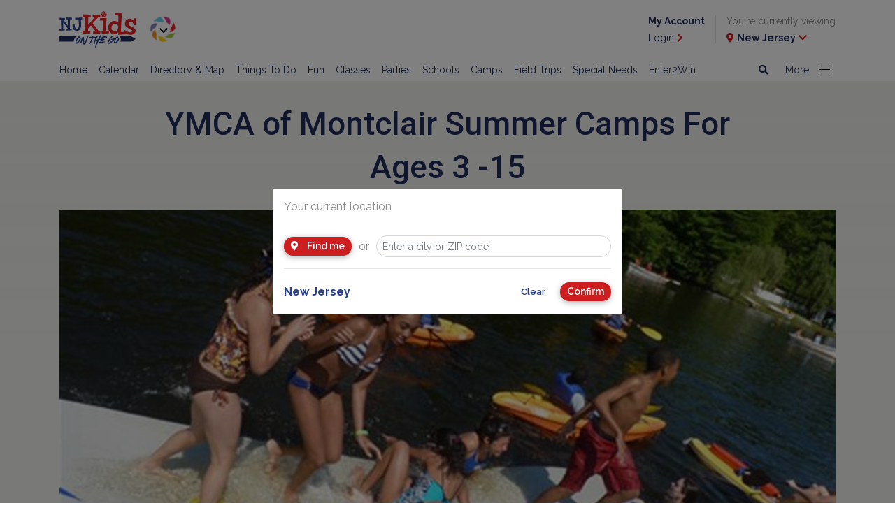

--- FILE ---
content_type: text/html; charset=utf-8
request_url: https://www.google.com/recaptcha/api2/aframe
body_size: -85
content:
<!DOCTYPE HTML><html><head><meta http-equiv="content-type" content="text/html; charset=UTF-8"></head><body><script nonce="VzzEdiFfcp2q6IZcQJzd0Q">/** Anti-fraud and anti-abuse applications only. See google.com/recaptcha */ try{var clients={'sodar':'https://pagead2.googlesyndication.com/pagead/sodar?'};window.addEventListener("message",function(a){try{if(a.source===window.parent){var b=JSON.parse(a.data);var c=clients[b['id']];if(c){var d=document.createElement('img');d.src=c+b['params']+'&rc='+(localStorage.getItem("rc::a")?sessionStorage.getItem("rc::b"):"");window.document.body.appendChild(d);sessionStorage.setItem("rc::e",parseInt(sessionStorage.getItem("rc::e")||0)+1);localStorage.setItem("rc::h",'1769016503958');}}}catch(b){}});window.parent.postMessage("_grecaptcha_ready", "*");}catch(b){}</script></body></html>

--- FILE ---
content_type: application/x-javascript
request_url: https://www.njkidsonline.com/Content/2019/functions.js?ts=639046132936359057
body_size: 7950
content:
window.onscroll = windowScoll;

$(document).ready(function () {

    Agility.UGC.API.IsAuthenticated("Profiles", function (isAuthenticatedData) {

        if (isAuthenticatedData.ResponseType === Agility.UGC.API.ResponseType.OK && isAuthenticatedData.ResponseData) {
            $(".logout-link").removeClass("d-none");
        } else {
            $(".login-link").removeClass("d-none");
        }
    });

    $('#header-nav').on('hidden.bs.collapse', function () {
        $("body").removeClass("modal-open");
    });


    $('#header-nav').on('shown.bs.collapse', function () {
        $("body").addClass("modal-open");
    });

    $(".dialog-button").click(function () {

        if ($(this).hasClass("active")) {
            closeSearchDialog($(".search-bar-dialog", $(this).parent().parent()));
        } else {
            closeAllSearchDialogs();
            openSearchDialog($(".search-bar-dialog", $(this).parent().parent()));
        }

        return false;
    });

    $(".find-me-button").click(function () {

        if (navigator.geolocation) {

            navigator.geolocation.getCurrentPosition(function (position) {
                getLocationFromLatLong(position.coords.latitude, position.coords.longitude);
            }, function () {
                doIpLookup();
            });
        } else {
            doIpLookup();
        }

        return false;
    });

    $(".clear-location-button").click(function () {
        setLocation();
        return false;
    });

    $(".close-dialog").click(function () {

        closeSearchDialog($(this).closest(".search-bar-dialog"));
        return false;
    });

    $('.modal').on('show.bs.modal', function () {
        closeAllSearchDialogs();
    });

    $(".directory-listing-module a[data-json-url], .event-listing-module a[data-json-url], .article-listing-module a[data-json-url]").click(function () {

        doInfiniteScroll($(this));
        return false;
    });

    $("[data-toggle='tooltip']").tooltip();

    $("[data-toggle='tooltip']").on('hidden.bs.tooltip', function () {
        
        $(this).tooltip("disable");

    });

    $("a[href^='#']").click(function () {
        
        var elementName = $(this).attr("href");
        var target = $("a[name='" + elementName.substr(1) + "']");
        
        if (target.length > 0) {
            $('html,body').animate({ scrollTop: target.offset().top - 120 }, 'slow'); 
            return false;
        }
    
    });

    updateDistances();

    $(".search-bar-panel-toggle").click(function () {
  
        var searchBarPanel = $("form.search-bar-panel");

        if (searchBarPanel.hasClass("d-none")) {
            searchBarPanel.removeClass("d-none").hide();
        }

        $(this).toggleClass("active");
        searchBarPanel.slideToggle();

        return false;
    });

    initializeSearchBar();
    initializeLocation();

    $(".carousel-item").fitVids();
});

function updateDistances() {
    $.each($("[data-latitude][data-longitude]"), function (index, element) {

        var latitude = Number($(element).attr("data-latitude"));
        var longitude = Number($(element).attr("data-longitude"));

        var distance = distanceInMiles(latitude, longitude);

        if (distance > 0) {
            $(".distance", $(element)).html("" + distance.toFixed(2) + " miles away");
            $(element).removeClass("d-none");
        }
    });
}

function doInfiniteScroll(anchor) {

    var container = $(anchor).closest(".pager-container");
    var parent = container.parent();

    var infiniteScroll = $(anchor).attr("data-infinite-scroll") === "true";
    
    anchor.addClass("d-none");
    container.append("<i class=\"fas fa-spinner fa-spin\"></i>"); 

    if (ga) {
        ga('send', 'pageview', $(anchor).attr("data-json-url"));
    }

    $.get($(anchor).attr("data-json-url"), function (result) {
        container.replaceWith(result);
        updateDistances();
        var newAnchor = $("a[data-json-url]", parent);
        newAnchor.attr("data-infinite-scroll", infiniteScroll);

        newAnchor.click(function () {

            doInfiniteScroll(newAnchor);
            return false;
        });

        if (infiniteScroll) {
            $(window).scroll(function () {

                if (isElementInView(newAnchor, false)) {
                    $(window).unbind('scroll');
                    doInfiniteScroll(newAnchor);
                }
            });
        }
    });
}

function isElementInView(element, fullyInView) {
    var pageTop = $(window).scrollTop();
    var pageBottom = pageTop + $(window).height();
    var elementTop = $(element).offset().top;
    var elementBottom = elementTop + $(element).height();

    if (fullyInView === true) {
        return pageTop < elementTop && pageBottom > elementBottom;
    } else {
        return elementTop <= pageBottom && elementBottom >= pageTop;
    }
}

function initializeSearchBar() {

    if ($(".search-bar-panel").length > 0) {

        $("#search-ages .drop-down-list li a").click(function () {

            $("a", $(this).closest("ul")).removeClass("active");
            $(this).addClass("active");

            $("input[name$='AgeGroupId']", $(this).closest(".option-container")).val($(this).attr("data-age-group-id"));

            $(".form-control-plaintext", $(this).closest(".option-container")).html($(this).html());
            closeSearchDialog($(this).closest(".search-bar-dialog"));
            return false;
        });

        $("#search-categories input[type='checkbox'].category").click(function () {

            var categoryId = $(this).attr("data-category-id");
            var subcategoryContainer = $(".subcategory-container[data-category-id='" + categoryId + "']");
            
            if ($(this).is(":checked")) {
                subcategoryContainer.removeClass("d-none");
                subcategoryContainer.addClass("d-inline-flex");

                toggleRefineSearchLabelVisibility();
            } else {
                deselectSearchBarCategory(categoryId);
            }

            updateSelectedCategoryName();
        });

        $("a.deselect-category").click(function () {
            
            deselectSearchBarCategory($(this).closest(".dropdown").attr("data-category-id"));
            updateSelectedCategoryName();
            return false;
        });

        var defaultDateFrom = $('.date-from').attr("data-date");
        $('.date-from').datepicker({
            altField: "input[name$='StartDate']",
            defaultDate: defaultDateFrom,
            onSelect: function () {

                var dateFrom = $('.date-from').datepicker("getDate");
                var dateTo = $('.date-to').datepicker("getDate");

                if (dateTo && dateFrom && dateTo < dateFrom) {
                    $('.date-to').datepicker("setDate", dateFrom);
                }

                updateSelectedSearchDate();
            }
        });

        var defaultDateTo = $('.date-to').attr("data-date");
        $('.date-to').datepicker({
            altField: "input[name$='EndDate']",
            defaultDate: defaultDateTo,
            onSelect: function () {

                var dateFrom = $('.date-from').datepicker("getDate");
                var dateTo = $('.date-to').datepicker("getDate");

                if (dateTo && dateFrom && dateFrom > dateTo) {
                    $('.date-from').datepicker("setDate", dateTo);
                }

               updateSelectedSearchDate();
            }
        });

        $("#search-date .search-date-option").click(function () {
                       
            toggleSearchDateDisplay($(this));
            updateSelectedSearchDate();
            return false;
        });

        toggleSearchDateDisplay($("#search-date .search-date-option.active"));
        updateSelectedSearchDate();
        updateSelectedCategoryName();
        toggleRefineSearchLabelVisibility();
    }
}

function updateSelectedCategoryName() {
    var selectedCategories = $("#search-categories input[type='checkbox'].category:checked");

    if (selectedCategories.length === 0) {
        $("#search-categories .form-control-plaintext").html($("#search-categories .form-control-plaintext").attr("data-default"));
    } else if (selectedCategories.length === 1) {
        $("#search-categories .form-control-plaintext").html(selectedCategories.attr("data-category-title"));
    } else {
        $("#search-categories .form-control-plaintext").html("Multiple");
    }
}

function deselectSearchBarCategory(categoryId) {

    $("input[type='checkbox'][data-category-id='" + categoryId + "']").prop("checked", false);

    var subcategoryContainer = $(".subcategory-container[data-category-id='" + categoryId + "']");
    subcategoryContainer.removeClass("d-inline-flex");
    subcategoryContainer.addClass("d-none");
    $("input[type='checkbox']", subcategoryContainer).prop("checked", false);


    toggleRefineSearchLabelVisibility();
}

function toggleRefineSearchLabelVisibility() {
    
    if ($(".subcategory-container:not(.d-none)").length === 0) {

        $(".refine-search-label").addClass("d-none");
        $(".refine-search-label").removeClass("d-block");
    } else {

        $(".refine-search-label").removeClass("d-none");
        $(".refine-search-label").addClass("d-block");
    }
}

function toggleSearchDateDisplay(searchDateOption) {
    var dialog = $(searchDateOption).closest(".search-bar-dialog");

    $("#search-date .search-date-option").removeClass("active");
    $(searchDateOption).addClass("active");

    $("input[id$='SearchBarDateOption']").val($(searchDateOption).attr("data-search-date-option"));

    if ($(searchDateOption).hasClass("choose-a-specific-day") || $(searchDateOption).hasClass("set-a-date-range")) {
        $(".date-from", dialog).removeClass("d-none");
    } else {
        $(".date-from", dialog).addClass("d-none");
    }

    if ($(searchDateOption).hasClass("set-a-date-range")) {
        $(".date-to", dialog).removeClass("d-none");
    } else {
        $(".date-to", dialog).addClass("d-none");
    }
}

function updateSelectedSearchDate() {

    var selectedOption = $("#search-date .search-date-option.active");
    var displayValue = "";

    if (selectedOption) {

        var dateFrom = $('.date-from').datepicker("getDate");
        var dateTo = $('.date-to').datepicker("getDate");

        if (selectedOption.hasClass("choose-a-specific-day")) {

            if (dateFrom) {
                displayValue = $.datepicker.formatDate("mm/dd/yy", dateFrom);
            }
        } else if (selectedOption.hasClass("set-a-date-range")) {

            if (dateFrom && dateTo) {
                displayValue = $.datepicker.formatDate("mm/dd/yy", dateFrom) + " - " + $.datepicker.formatDate("mm/dd/yy", dateTo);
            }
        } else {
            displayValue = selectedOption.html();
        }
    }

    $("#search-date .form-control-plaintext").html(displayValue);
}

function openSearchDialog(dialog) {

    $(".dialog-button", dialog.parent()).addClass("active");
    dialog.slideDown(200);
}

function closeAllSearchDialogs() {
    $.each($(".search-bar-dialog"), function (index, dialog) {
        closeSearchDialog($(dialog));
    });
}

function closeSearchDialog(dialog) {

    $(".dialog-button", dialog.parent()).removeClass("active");
    dialog.slideUp(100);
}

function doIpLookup() {
    $.getJSON("/GeoIP/GetVisitorDetails", function (data) {
        if (data) {
            var latitude = data.Value.Location.Latitude;
            var longitude = data.Value.Location.Longitude;

            getLocationFromLatLong(latitude, longitude);
        }
    });
}

function getLocationFromLatLong(latitude, longitude) {

    geocoder = new google.maps.Geocoder();
    var latlng = new google.maps.LatLng(latitude, longitude);

    geocoder.geocode({ 'location': latlng }, function (results, status) {
        if (status === 'OK') {

            getAddressComponents(results[0]);
        } else {
            setLocation();
        }
    });
}

function initAutocomplete() {
    
    $.each($(".find-me-manual"), function (index, element) {
        var autocomplete = new google.maps.places.Autocomplete(element, {
            types: ['(regions)'], bounds: new google.maps.LatLngBounds(
                new google.maps.LatLng(38.7887535095215, -80.5195),
                new google.maps.LatLng(45.0128, -71.7872)
            ), strictBounds: true
        });
        autocomplete.setFields(['address_components', 'geometry']);
        autocomplete.addListener('place_changed', function () {
            var place = this.getPlace();
            getAddressComponents(place);
        });
    });
}

function getAddressComponents(place) {
    var city = "";
    var zip = "";
    var state = "";
    var county = "";

    for (var i = 0; i < place.address_components.length; i++) {
        var addressType = place.address_components[i].types[0];
        if (addressType === 'locality') {
            city = place.address_components[i]['long_name'];
        }
        if (addressType === 'postal_code') {
            zip = place.address_components[i]['short_name'];
        }
        if (addressType === 'administrative_area_level_1') {
            state = place.address_components[i]['short_name'];
        }   
        if (addressType === 'administrative_area_level_2') {
            county = place.address_components[i]['short_name'];
        }   
    }

    if (city.length === 0) {
        city = county;
    }

    setLocation(place.geometry.location.lat(), place.geometry.location.lng(), city, county, state, zip);
}

function initializeLocation() {

    var location = Cookies.getJSON('location');
    
    if (location) {
        setLocation(location.latitude, location.longitude, location.city, location.county, location.state, location.zip);
    } else {
        setLocation();
        $("#location-dialog").modal("show");
        $("#location-dialog").on('hidden.bs.modal', function (e) {
            var location = Cookies.getJSON('location');
       
            if (!location) {
                setLocation();
            }
        });
    }

}

function setLocation(latitude, longitude, city, county, state, zip) {
    
    var addressParts = [];
    if (zip && zip.length > 0) {

        if (city && city.length > 0) {
            addressParts.push(city);
        }

        addressParts.push(zip);
    }
    else {
        if (city && city.length > 0) {
            addressParts.push(city);
        }
        else if (county && county.length > 0) {
            addressParts.push(county);
        }
        if (state && state.length > 0) {
            addressParts.push(state);
        }
    }

    if (addressParts.length === 0) {
        addressParts.push("New Jersey");
        Cookies.set('location', { }, { expires: 365 });
    } else {
        Cookies.set('location', { latitude: latitude, longitude: longitude, city: city, county: county, state: state, zip: zip }, { expires: 365 });
    }

    $(".current-location").html(addressParts.join(", "));
}

function windowScoll() {

    var scrollDelta = 200;
    if (($(window).height() + scrollDelta) < $(document).height() && (document.body.scrollTop > scrollDelta || document.documentElement.scrollTop > scrollDelta)) {
        $('#top-link-block').addClass('show');
    } else {
        $('#top-link-block').removeClass('show');
    }
}

function distanceInMiles(latitude, longitude) {

    var location = Cookies.getJSON('location');

    if (location && !isNaN(location.latitude) && location.longitude !== null && !isNaN(location.longitude)) {        
        var lon1 = longitude;
        var lat1 = latitude;

        var lon2 = location.longitude;
        var lat2 = location.latitude;

        var R = 6371; // km

        var x1 = lat2 - lat1;
        var dLat = toRad(x1);
        var x2 = lon2 - lon1;
        var dLon = toRad(x2);
        var a = Math.sin(dLat / 2) * Math.sin(dLat / 2) +
            Math.cos(toRad(lat1)) * Math.cos(toRad(lat2)) *
            Math.sin(dLon / 2) * Math.sin(dLon / 2);
        var c = 2 * Math.atan2(Math.sqrt(a), Math.sqrt(1 - a));
        var d = R * c;

        return d /= 1.60934;
    }

    return 0;
}

function toRad(x) {
    return x * Math.PI / 180;
}

const NjKidsEvents = (($) => {

    let map = null;
    let marker = null;
    let markers = [];
    let coords = [];
    let lines = [];
    let initialising = true;
    let infoWindow = null;
    let events = null;
    let $root = $("[js-events-map-list]");
    let markerColor = "";
    let defaultIconCode = "";
    let bounds = null;
    let reboundAndCenter = false;

    // this are the default classes on the form. When we move the form, we don't want these classes on the map list view.
    const searchbarCssClasses = "form-inline d-none d-md-inline-flex justify-content-around justify-content-md-between justify-content-lg-around";

    function setup() {
        // move filter
        if ($("[js-map-view-trigger]").hasClass("active") || hasPrimaryCategoryFilters) {
            let $filter = $("[js-searchbar-filter]");
            $("[js-map-view-filters]").append($filter);
            $filter.removeClass(searchbarCssClasses);
            $("body").addClass("hide-adverts");
            $filter.show();
        }

        if (!$("[js-map-view-trigger]").hasClass("active")){
            reboundAndCenter = true; // if we have landed on the list view we will need to reset up the map.
        }
    }

    // Google Maps will use this method once it is has loaded it's API
    function init(data, color) {
        events = data;
        markerColor = color;
        defaultIconCode = $("[js-default-icon]").html();

        var cookie = getCookie("location");
        var windowWidth = $(window).width();
        var location = { latitude: 40.787208436803624, longitude: -74.2501401723935 };
        if (cookie !== null && cookie !== "") {
            var tmp = JSON.parse(cookie);
            if (tmp.latitude) {
                location = tmp;
            }
        };

        $("[js-google-map]").addClass("loading");
        infoWindow = new google.maps.InfoWindow(); // Only one InfoWindow
        map = new google.maps.Map(document.querySelector("[js-google-map]"), {
            center: { lat: location.latitude, lng: location.longitude },
            zoom: 13,
            mapTypeControlOptions: {
                mapTypeIds: [google.maps.MapTypeId.ROADMAP]
            },
            disableDefaultUI: true,
            zoomControl: windowWidth > 767,
            styles: [
                {
                    "featureType": "administrative.country",
                    "stylers": [
                        {
                            "visibility": "off"
                        }
                    ]
                },
                {
                    "featureType": "administrative.land_parcel",
                    "stylers": [
                        {
                            "visibility": "off"
                        }
                    ]
                },
                {
                    "featureType": "administrative.locality",
                    "stylers": [
                        {
                            "visibility": "off"
                        }
                    ]
                },
                {
                    "featureType": "administrative.neighborhood",
                    "stylers": [
                        {
                            "visibility": "off"
                        }
                    ]
                },
                {
                    "featureType": "administrative.province",
                    "stylers": [
                        {
                            "visibility": "off"
                        }
                    ]
                },
                {
                    "featureType": "landscape.man_made",
                    "elementType": "geometry.fill",
                    "stylers": [
                        {
                            "color": "#bec3ca"
                        }
                    ]
                },
                {
                    "featureType": "landscape.man_made",
                    "elementType": "geometry.stroke",
                    "stylers": [
                        {
                            "visibility": "off"
                        }
                    ]
                },
                {
                    "featureType": "landscape.natural",
                    "elementType": "geometry.fill",
                    "stylers": [
                        {
                            "color": "#bec3ca"
                        }
                    ]
                },
                {
                    "featureType": "poi",
                    "elementType": "labels.text",
                    "stylers": [
                        {
                            "visibility": "off"
                        }
                    ]
                },
                {
                    "featureType": "poi.attraction",
                    "stylers": [
                        {
                            "visibility": "off"
                        }
                    ]
                },
                {
                    "featureType": "poi.business",
                    "stylers": [
                        {
                            "visibility": "off"
                        }
                    ]
                },
                {
                    "featureType": "poi.business",
                    "elementType": "geometry.fill",
                    "stylers": [
                        {
                            "visibility": "off"
                        }
                    ]
                },
                {
                    "featureType": "poi.business",
                    "elementType": "geometry.stroke",
                    "stylers": [
                        {
                            "visibility": "off"
                        }
                    ]
                },
                {
                    "featureType": "poi.medical",
                    "stylers": [
                        {
                            "visibility": "off"
                        }
                    ]
                },
                {
                    "featureType": "poi.park",
                    "elementType": "geometry.fill",
                    "stylers": [
                        {
                            "color": "#33b560"
                        }
                    ]
                },
                {
                    "featureType": "poi.school",
                    "elementType": "geometry.fill",
                    "stylers": [
                        {
                            "visibility": "off"
                        }
                    ]
                },
                {
                    "featureType": "poi.school",
                    "elementType": "geometry.stroke",
                    "stylers": [
                        {
                            "visibility": "off"
                        }
                    ]
                },
                {
                    "featureType": "poi.sports_complex",
                    "stylers": [
                        {
                            "visibility": "off"
                        }
                    ]
                },
                {
                    "featureType": "road",
                    "elementType": "geometry.fill",
                    "stylers": [
                        {
                            "color": "#f2f2f2"
                        }
                    ]
                },
                {
                    "featureType": "road",
                    "elementType": "geometry.stroke",
                    "stylers": [
                        {
                            "visibility": "off"
                        }
                    ]
                },
                {
                    "featureType": "road",
                    "elementType": "labels.icon",
                    "stylers": [
                        {
                            "visibility": "off"
                        }
                    ]
                },
                {
                    "featureType": "road",
                    "elementType": "labels.text.fill",
                    "stylers": [
                        {
                            "color": "#305060"
                        },
                        {
                            "visibility": "on"
                        }
                    ]
                },
                {
                    "featureType": "road.highway",
                    "elementType": "geometry.fill",
                    "stylers": [
                        {
                            "color": "#1d62af"
                        },
                        {
                            "visibility": "on"
                        }
                    ]
                },
                {
                    "featureType": "road.highway",
                    "elementType": "geometry.stroke",
                    "stylers": [
                        {
                            "color": "#1d62af"
                        },
                        {
                            "visibility": "on"
                        }
                    ]
                },
                {
                    "featureType": "transit",
                    "stylers": [
                        {
                            "visibility": "off"
                        }
                    ]
                },
                {
                    "featureType": "transit.line",
                    "stylers": [
                        {
                            "color": "#737079"
                        }
                    ]
                },
                {
                    "featureType": "transit.line",
                    "elementType": "geometry.fill",
                    "stylers": [
                        {
                            "color": "#737079"
                        },
                        {
                            "visibility": "on"
                        }
                    ]
                },
                {
                    "featureType": "transit.line",
                    "elementType": "geometry.stroke",
                    "stylers": [
                        {
                            "visibility": "off"
                        }
                    ]
                },
                {
                    "featureType": "transit.station.airport",
                    "stylers": [
                        {
                            "visibility": "off"
                        }
                    ]
                },
                {
                    "featureType": "transit.station.bus",
                    "stylers": [
                        {
                            "visibility": "off"
                        }
                    ]
                },
                {
                    "featureType": "transit.station.rail",
                    "elementType": "geometry.fill",
                    "stylers": [
                        {
                            "color": "#305060"
                        },
                        {
                            "visibility": "on"
                        }
                    ]
                },
                {
                    "featureType": "transit.station.rail",
                    "elementType": "geometry.stroke",
                    "stylers": [
                        {
                            "color": "#33b560"
                        },
                        {
                            "visibility": "off"
                        }
                    ]
                },
                {
                    "featureType": "transit.station.rail",
                    "elementType": "labels.icon",
                    "stylers": [
                        {
                            "visibility": "on"
                        }
                    ]
                },
                {
                    "featureType": "transit.station.rail",
                    "elementType": "labels.text.fill",
                    "stylers": [
                        {
                            "color": "#305060"
                        }
                    ]
                },
                {
                    "featureType": "transit.station.rail",
                    "elementType": "labels.text.stroke",
                    "stylers": [
                        {
                            "visibility": "off"
                        }
                    ]
                },
                {
                    "featureType": "water",
                    "elementType": "geometry.fill",
                    "stylers": [
                        {
                            "color": "#1d62af"
                        }
                    ]
                },
                {
                    "featureType": "water",
                    "elementType": "geometry.stroke",
                    "stylers": [
                        {
                            "visibility": "off"
                        }
                    ]
                },
                {
                    "featureType": "water",
                    "elementType": "labels.icon",
                    "stylers": [
                        {
                            "visibility": "off"
                        }
                    ]
                },
                {
                    "featureType": "water",
                    "elementType": "labels.text",
                    "stylers": [
                        {
                            "visibility": "off"
                        }
                    ]
                }
            ]
        });

        google.maps.event.addListener(map, 'dragend', function (evt) {
            //var latLng = map.getCenter();
            //console.log(latLng.lat(), latLng.lng());
        });

        google.maps.event.addListener(map, 'click', function (evt) {
            infoWindow.close();
        });

        if($("[js-map-view-trigger]").hasClass("active")) // a hidden map doesn't render well, so don't render it
        {
            bounds = new google.maps.LatLngBounds();
            addMarkers(bounds);
            //map.fitBounds(bounds);
            //map.panToBounds(bounds);
        }
        
    }

    function getCookie(cname) {
        var name = cname + "=";
        var decodedCookie = decodeURIComponent(document.cookie);
        var ca = decodedCookie.split(';');
        for (var i = 0; i < ca.length; i++) {
            var c = ca[i];
            while (c.charAt(0) == ' ') {
                c = c.substring(1);
            }
            if (c.indexOf(name) == 0) {
                return c.substring(name.length, c.length);
            }
        }
        return "";
    }

    function addMarkers(bounds) {

        for (iii = 0; iii < events.length; iii += 1) {
            let event = events[iii];
            if (event.IconCode === "") {
                event.IconCode = defaultIconCode;
            }

            if ((event.Lat !== 0 && event.Lat !== "" && event.Lat !== undefined) && !event.HideFromMap) {
                var icon = {
                    path: google.maps.SymbolPath.CIRCLE,
                    fillColor: `#${event.IconColor}`,
                    fillOpacity: 1,
                    strokeColor: `#000`,
                    strokeOpacity: 0.3,
                    strokeWeight: 0.5,
                    scale: 7
                }
                let myLatlng = new google.maps.LatLng(parseFloat(event.Lat), parseFloat(event.Lng));
                let marker = new google.maps.Marker({
                    position: myLatlng,
                    map: map,
                    icon: icon,
                    id: event.Id
                });

                markers[markers.length] = marker;
                // bounds.extend(myLatlng);

                google.maps.event.addListener(marker, 'click', function () {

                    currentMarker = this;
                    let mapList = $("[js-events-list]");
                    let found = $.grep(mapList.find("[js-map-trigger]"), function (item) {
                        return $(item).data("id") === marker.id;
                    });

                    if (found.length > 0) {
                        let item = $(found[0]);
                        let topScroll = item.parent().scrollTop() + item.offset().top - item.parent().offset().top;
                        let leftScroll = item.parent().scrollLeft() + item.offset().left;
                        
                        mapList.animate({ scrollTop: topScroll, scrollLeft: leftScroll }, 'slow');

                        let div = $("<div />");
                        div.append(item.clone());
                        buildInfowindow(this, div.html());
                    }
                });
            }
            else {
                // console.log("Not on map");
            }
        }
    }

    function buildInfowindow(marker, html) {
        if (marker != undefined) {
            infoWindow.setContent(html);
            map.setCenter(marker.position);
            setTimeout(function () {
                infoWindow.open(map, marker);
            }, 500);
        }
    }

    $("[js-map-trigger]").on("click", function (e) {        
        if (!$("body").hasClass("list-view")) {
            // we are on the list view.
            let href = e.target.href;        
            e.preventDefault();
            let eventId = $(this).data("id");
            let found = $.grep(markers, function (marker) {
                return marker.id === parseInt(eventId);
            }); 

            let div = $("<div />");
            div.append($(this).clone());
            buildInfowindow(found[0], div.html());

            setTimeout(function () {
                if (href !== null && href !== "" && href !== undefined) {
                    window.location = href;
                }
            }, 10000);
        }
    });

    /// Toggle different views of the data
    $("[js-map-view-trigger]").on("click", function (e) {
        e.preventDefault();
        $root.removeClass("list-view");
        $root.addClass("map-view");
        $(this).parent().find(".active").removeClass("active");
        $(this).addClass("active");
        $("body").removeClass("list-view");
        $("body").addClass("map-view");
        scrollToMapList();

        $("[js-map-view]").val(true);
        $("body").addClass("hide-adverts");


        // move filter
        let $filter = $("[js-searchbar-filter]");
        $("[js-map-view-filters]").append($filter);
        $filter.removeClass(searchbarCssClasses);
        
        if (reboundAndCenter) { // if the list view was rendered first, Google Maps doesn't display correctly. this will then render the map correctly.
            bounds = new google.maps.LatLngBounds();
            addMarkers(bounds);
            //map.fitBounds(bounds);
            //map.panToBounds(bounds);
            reboundAndCenter = false; // only need to do it once
        }
    });

    $("[js-list-view-trigger]").on("click", function (e) {
        e.preventDefault();
        $root.addClass("list-view");
        $root.removeClass("map-view");
        $("body").removeClass("map-view");
        $("body").addClass("list-view");

        $(this).parent().find(".active").removeClass("active");
        $(this).addClass("active");
        
        scrollToMapList();

        $("[js-map-view]").val(false);

        // Google Adverts do not show if their container is hidden in CSS. Thanks Google.
        $("body").removeClass("hide-adverts");

        // move filter
        if (!hasPrimaryCategoryFilters) { // if we are not showing primary categories, move the filters back to the header.
            let $filter = $("[js-searchbar-filter]");
            $("[js-filter-option-container]").append($filter);
            $filter.addClass(searchbarCssClasses);
        }

    });

    function setCookie(cname, cvalue, exdays) {
        var d = new Date();
        var expires = "";
        if (exdays != 0) {
            d.setTime(d.getTime() + (exdays * 24 * 60 * 60 * 1000));
            expires = "expires=" + d.toUTCString();
        }
        document.cookie = cname + "=" + cvalue + ";" + expires + ";path=/";
    }

    function scrollToMapList() {
        let top = $root.position().top;
        let headerHeight = parseInt($("header").height());

       window.scrollTo(0, top - headerHeight);
    }


    let primaryCategoryFilterTimeout = null;
    $("[js-primary-category-filter] input[type=checkbox]").on("click", function (e) {
        let $this = $(this);
        if (primaryCategoryFilterTimeout != null) {
            clearTimeout(primaryCategoryFilterTimeout);
        }
        primaryCategoryFilterTimeout = setTimeout(function () {
            $this.parents("form").submit();
        }, 2000);
    });

    $("[js-show-filters-trigger]").on("click", function (e) {
        e.preventDefault();
        $("[js-map-view-filters]").toggleClass("active");
        $(this).toggleClass("active");
        $("html,body").addClass("no-scroll");
    })

    $("[js-close-filters]").on("click", function () {
        $("[js-map-view-filters]").toggleClass("active");
        $("[js-show-filters-trigger]").removeClass("active");
        $("html,body").removeClass("no-scroll");
    });

    $(window).resize(function () {  
        if (map) {
            var windowWidth = $(window).width();
            map.zoomControl = windowWidth > 767;
        }
    });

    return {
        SetupCallback: setup,
        InitCallback: init
    };
})(window.jQuery);


/*jshint browser:true */
/*!
* FitVids 1.1
*
* Copyright 2013, Chris Coyier - http://css-tricks.com + Dave Rupert - http://daverupert.com
* Credit to Thierry Koblentz - http://www.alistapart.com/articles/creating-intrinsic-ratios-for-video/
* Released under the WTFPL license - http://sam.zoy.org/wtfpl/
*
*/

; (function ($) {

    'use strict';

    $.fn.fitVids = function (options) {
        var settings = {
            customSelector: null,
            ignore: null
        };

        if (!document.getElementById('fit-vids-style')) {
            // appendStyles: https://github.com/toddmotto/fluidvids/blob/master/dist/fluidvids.js
            var head = document.head || document.getElementsByTagName('head')[0];
            var css = '.fluid-width-video-wrapper{width:100%;position:relative;padding:0;}.fluid-width-video-wrapper iframe,.fluid-width-video-wrapper object,.fluid-width-video-wrapper embed {position:absolute;top:0;left:0;width:100%;height:100%;}';
            var div = document.createElement("div");
            div.innerHTML = '<p>x</p><style id="fit-vids-style">' + css + '</style>';
            head.appendChild(div.childNodes[1]);
        }

        if (options) {
            $.extend(settings, options);
        }

        return this.each(function () {
            var selectors = [
                'iframe[src*="player.vimeo.com"]',
                'iframe[src*="youtube.com"]',
                'iframe[src*="youtube-nocookie.com"]',
                'iframe[src*="kickstarter.com"][src*="video.html"]',
                'object',
                'embed'
            ];

            if (settings.customSelector) {
                selectors.push(settings.customSelector);
            }

            var ignoreList = '.fitvidsignore';

            if (settings.ignore) {
                ignoreList = ignoreList + ', ' + settings.ignore;
            }

            var $allVideos = $(this).find(selectors.join(','));
            $allVideos = $allVideos.not('object object'); // SwfObj conflict patch
            $allVideos = $allVideos.not(ignoreList); // Disable FitVids on this video.

            $allVideos.each(function () {
                var $this = $(this);
                if ($this.parents(ignoreList).length > 0) {
                    return; // Disable FitVids on this video.
                }
                if (this.tagName.toLowerCase() === 'embed' && $this.parent('object').length || $this.parent('.fluid-width-video-wrapper').length) { return; }
                if ((!$this.css('height') && !$this.css('width')) && (isNaN($this.attr('height')) || isNaN($this.attr('width')))) {
                    $this.attr('height', 9);
                    $this.attr('width', 16);
                }
                var height = (this.tagName.toLowerCase() === 'object' || ($this.attr('height') && !isNaN(parseInt($this.attr('height'), 10)))) ? parseInt($this.attr('height'), 10) : $this.height(),
                    width = !isNaN(parseInt($this.attr('width'), 10)) ? parseInt($this.attr('width'), 10) : $this.width(),
                    aspectRatio = height / width;
                if (!$this.attr('name')) {
                    var videoName = 'fitvid' + $.fn.fitVids._count;
                    $this.attr('name', videoName);
                    $.fn.fitVids._count++;
                }
                $this.wrap('<div class="fluid-width-video-wrapper"></div>').parent('.fluid-width-video-wrapper').css('padding-top', (aspectRatio * 100) + '%');
                $this.removeAttr('height').removeAttr('width');
            });
        });
    };

    // Internal counter for unique video names.
    $.fn.fitVids._count = 0;

    // Works with either jQuery or Zepto
})(window.jQuery || window.Zepto);